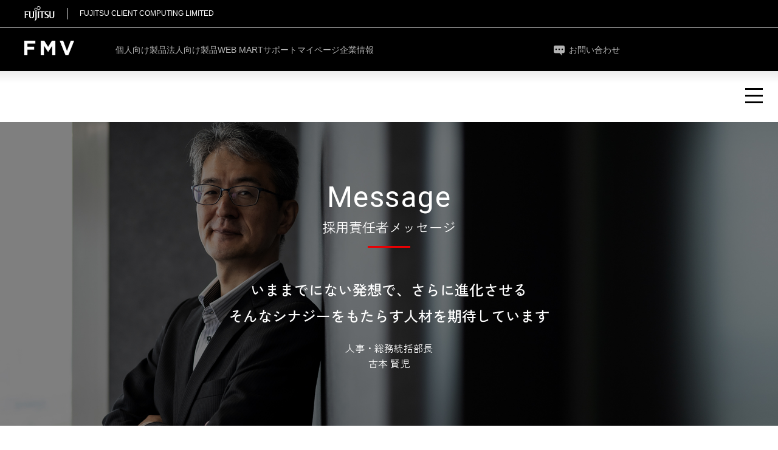

--- FILE ---
content_type: text/html; charset=UTF-8
request_url: https://www.fccl-recruit.com/career/message/index.html
body_size: 10883
content:
<!doctype html>
<html lang="ja">
<head>
<meta charset="utf-8">
<title>採用責任者メッセージ | キャリア採用 | 富士通クライアントコンピューティング</title>
<meta name="keywords" content="富士通クライアントコンピューティング, FCCL, パソコン, タブレット, キャリア採用, 採用責任者メッセージ">
<meta name="description" content="富士通クライアントコンピューティングのキャリア採用情報「採用責任者メッセージ」です。">
<meta name="viewport" content="width=device-width">
<link href="../css/common.css" rel="stylesheet" type="text/css">
<link href="../css/message.css" rel="stylesheet" type="text/css">
<link rel="preconnect" href="https://fonts.googleapis.com">
<link rel="preconnect" href="https://fonts.gstatic.com" crossorigin>
<link href="https://fonts.googleapis.com/css2?family=Roboto&family=Zen+Kaku+Gothic+New:wght@400;500&display=swap" rel="stylesheet">
<link rel="stylesheet" href="../../css/gig5-country.css" />
</head>

<body class="second" data-main="message">

<header id="header">
  <div id="top-header-content">
    <div class="top-header" ontouchstart>
    <p class="top-header-img"><a href="https://global.fujitsu/ja-jp" aria-label="fujitsu.com" data-uw-rm-empty-ctrl><img src="https://www.fccl-recruit.com/cmn_images/fujitsu-logo.png" alt=""></a></p>
    <p class="top-header-txt">FUJITSU CLIENT COMPUTING LIMITED</p>	
    </div>
  </div>
  <div id="header-content">
    <!-- <div class="skip-link"><a href="#container"><span>このページの本文へ移動</span></a></div> -->
    <div class="header-inner" ontouchstart>
    <h1 class="header__logo"><a href="https://www.fmv.com/index.html" aria-label="fujitsu.com" data-uw-rm-empty-ctrl><img src="https://www.fccl-recruit.com/cmn_images/fj-fccl2_tcm204-3690208_tcm204-3688741-32.png" alt=""></a></h1>

    <nav id="js-globalnav" class="headernav" ontouchstart>
    <ul class="useful" ontouchstart>
    <li class="contact"><a href="https://www.fmv.com/contact.html">お問い合わせ</a></li>

    </ul>
    <div class="globalnav__inner">
    <ul class="globalnav__list">
    <li class="globalnav__item"><a href="https://www.fmworld.net/fmv/">個人向け製品</a></li>
    <li class="globalnav__item"><a href="https://jp.fujitsu.com/platform/pc/">法人向け製品</a></li>
    <li class="globalnav__item dropdown"><a href="#">WEB MART</a>
    <ul>
    <li><a href="https://www.fmv.com/store">個人向け</a></li>
    <li><a href="https://direct.jp.fujitsu.com/">法人向け</a></li>
    </ul>
    </li>
    <li class="globalnav__item"><a href="https://azby.fmworld.net/support/">サポート</a></li>
    <li class="globalnav__item"><a href="https://www.fmv.com/mypage/">マイページ</a></li>
    <li class="globalnav__item dropdown"><a href="https://www.fmv.com/index.html">企業情報</a>
    <ul>
    <li><a href="https://www.fmv.com/index_about.html">会社概要</a></li>
    <li><a href="https://www.fmv.com/index_business.html">事業内容</a></li>
    <li><a href="https://www.fmv.com/index_brand.html">ブランド</a></li>
    <li><a href="https://www.fmv.com/index_sustainability.html">サステナビリティ</a></li>
    <li><a href="https://www.fmv.com/index_news.html">リリース・トピックス</a></li>
    <li><a href="https://www.fccl-recruit.com/">採用情報</a></li>
    </ul>
    </li>
    </ul>
    </div>
    </nav>
    <button id="js-hamburger" class="hamburger" type="button" aria-label="メニューを開閉">&nbsp;</button>

    </div>
  </div>
</header>
<div id="contentsWrap">
<!-- jquery-include --><div class="header_js"></div>

<div id="contentArea" class="message">
<div class="visual">
<h1><span>Message</span>採用責任者メッセージ</h1>
<h2 class="copy">いままでにない発想で、<br class="sp">さらに進化させる<br>
そんなシナジーをもたらす<br class="sp">人材を期待しています</h2>
<p class="name">人事・総務統括部長<br>古本 賢児</p>
<!-- /visual --></div>

<div class="wrap">
<h2>従来の延長線上ではない<br class="sp">成長を目指して<br>
外部から新たな知見を<br class="sp">積極的に導入したい</h2>
<p class="txt">富士通クライアントコンピューティング（FCCL）はこれから、成長をさらに加速させるためにキャリア採用を戦略的に強化していきます。<br>
私たちは2016年に富士通から独立して生まれた企業であり、富士通とレノボ・グループ、日本政策投資銀行とのジョイントベンチャーで成長を続けています。国内に生産拠点を構え、富士通から継承した高度な技術力をもとに、パソコンやタブレットの企画から設計、製造、販売、サポートまで一貫して手がけています。サプライチェーンをすべて自社で担っているため、市場のニーズにスピーディーに応えて新たな製品を実現できるのが私たちの強みであり、B to B、B to Cのどちらの市場においても大きな実績を築き上げています。また、FCCLでは「人に寄り添う」テクノロジーを追求する文化が根づいており、製品を使う人の立場で考え抜かれた製品が市場から高く評価されています。</p>
<p class="txt">しかし、時代は絶えず変化しており、これまでのビジネスのやり方を踏襲しているだけでは、さらなる成長は望めません。そこで、外部からさまざまな知見を持つ人材をキャリア採用で迎え入れ、私たちがこれまで培ってきた技術やノウハウと融合させて、FCCLをさらに進化させる新たな価値を次々と創出していきたいと考えています。</p>
<p class="pic"><img src="images/pic01.jpg" alt=""></p>
<h2>いままでにない発想で<br class="sp">シナジーを生み出し<br>
新たなビジネスモデルの創出に<br class="sp">つなげてほしい</h2>
<p class="txt">私たちが求めているのは、入社後にFCCLに革新をもたらすようなシナジーを生み出してくれる人材です。<br>
パソコン業界に携わった経験の有無は問いません。いま私たちが抱える大きな課題は、従来のハードを中心とした事業を脱し、市場にインパクトを与える新たなビジネスモデルを創り出していくことです。先日、FCCLは国内のパソコンメーカーとしては初となる、本格的なサブスクリプションサービスを開始しましたが、これもそうしたチャレンジの一環です。たとえば、私たちの発想を超えたマーケティングの知見や経験を有する方に参画いただき、社内の関係各所とコミュニケーションを取りながら化学反応を起こし、そこからいままでにないビジネスが生まれていく。そんな成果が社内のあちこちでもたらされることを期待しています。</p>
<p class="txt">また、グローバル志向の方も歓迎します。FCCLでは現在、ドイツと台湾に開発拠点を展開しており、現地とコミュニケーションをとりながらモノづくりを進めていく機会もあります。私たちは、日本企業と外資系企業、それぞれの長所を取り入れたハイブリッドな企業です。ダイバーシティを重んじ、性別や国籍に関係なく、それぞれが個性を活かし、存分に力を発揮できるフィールドを用意しています。</p>
<p class="pic"><img src="images/pic02.jpg" alt=""></p>
<h2>FCCLが持つ豊富な資本を活用し<br>
積極的にチャレンジしてほしい</h2>
<p class="txt">FCCLはまだ富士通から独立して10年に満たず、あるべき企業の形に向けて変革を続ける過渡期にあります。私たちが目指しているのは、社会の隅々にまでコンピューティング環境を提供し、世界の人々の生活をいっそう豊かにしていくこと。そのために、新しいことに果敢に挑戦しようという気概に満ちており、これからキャリア入社される方にとっては、自分のやりたいことをかなえるチャンスに溢れた環境だと思います。</p>
<p class="txt">FCCLがいわゆるベンチャー企業と異なるのは、富士通、レノボ・グループが母体ということもあり、人材の面でも技術の面でも、豊富なリソースを有していることです。研究開発からコーポレート部門に至るまで、皆優秀な人材ばかりで、彼らが持つ各々の能力をフル活用することで、はじめからスケールの大きなことにチャレンジできるのが強みです。私たちは、個人で業績を上げるのではなく、チームワークで成果を出す「ONE TEAM」がカルチャーの企業です。周りを巻き込みながら積極的に関わっていけば、必ずその想いに応えてくれます。FCCLという環境を存分に活かしながら、社会に革新をもたらすような仕事を成し遂げたい。<br>
そんな志を持つ皆さんに、ぜひ仲間になっていただきたいと思っています。</p>
<p class="txtR">※内容はインタビュー当時のものです。</p>
<!-- /wrap --></div>
<!-- /#contentArea --></div>

<p id="pageTop"><a href="#">page top</a></p>

<!-- /contentsWrap --></div>
<footer>
<div id="footer">
<div id="footer-group-nav">
<div id="footer-group-nav-inner">
<div id="footer-nav-b">
<ul class="utility">
<li><a href="https://www.fmv.com/terms.html">このサイトについて</a></li>
<li><a href="https://www.fmv.com/terms_privacy.html">個人情報保護ポリシー</a></li>
<li><a href="https://www.fmv.com/terms_anti-bribery-policy.html">贈収賄等禁止方針</a></li>
<li><a href="https://azby.fmworld.net/support/export/">安全保障輸出管理</a></li>
<li><a href="https://www.fmv.com/contact.html">お問い合わせ</a></li>
</ul>
<ul class="utility diff-relation">
<li><a href="https://www.fujitsu.com/jp/">富士通ホームへ</a></li>
</ul>
</div>
</div>
</div>
<div id="footer-group-bylaw">
<ul class="legal-info">
</ul>
<p class="copyright"><small><a href="https://www.fmv.com/terms_copyright.html">Copyright 2025 Fujitsu Client Computing Limited</a></small></p>
</div>
</div>
</footer>
<script src="../js/jquery-3.3.1.min.js"></script>
<script src="../js/viewport.js"></script>
<script src="../js/include.js"></script>
<script src="../js/jquery.appear.js"></script>
<script src="../js/slidenavi.js"></script>
<script src="../js/pagetop.js"></script>
<script src="../../js/slider_tcm204-4248331_tcm204-2750236-32.js" defer></script>


</body>
</html>


--- FILE ---
content_type: text/html; charset=UTF-8
request_url: https://www.fccl-recruit.com/career/include/header.html
body_size: 1333
content:
<div class="header">
<div class="icon-animation type-1">
<span class="top"></span>
<span class="middle"></span>
<span class="bottom"></span>
<!-- /icon-animation --></div>
<div id="naviArea">
<div class="layer"></div>
<div class="slideNavi">
<div class="wrapNavi">
<p><span>Career Recruiting</span>キャリア採用情報</p>
<ul>
<li><a href="{$root}index.html"><span>Index</span>トップページ</a></li>
<li><a href="{$root}message/index.html"><span>Message</span>採用責任者メッセージ</a></li>
<li><a href="{$root}executive/index.html"><span>Executive Interview</span>エグゼクティブインタビュー</a></li>
<li><a href="{$root}interview/index.html"><span>Interview</span>社員インタビュー</a></li>
<li><a href="{$root}crosstalk/index.html"><span>Cross Talk</span>キャリア×キャリア対談</a></li>
<li><a href="{$root}requirements/index.html"><span>Requirements</span>募集要項/福利厚生</a></li>
<li><a href="{$root}training/index.html"><span>Training</span>人材育成/研修制度</a></li>
<li><a href="{$root}faq/index.html"><span>FAQ</span>よくある質問</a></li>
<li><a href="https://hrmos.co/pages/fccl/jobs" target="_blank"><span>Entry</span>募集中職種とエントリー</a></li>
</ul>
<!-- /wrapNavi --></div>
<!-- /slideNavi --></div>
<!-- /#naviArea --></div>
</div>

--- FILE ---
content_type: text/css
request_url: https://www.fccl-recruit.com/career/css/common.css
body_size: 15404
content:
@charset "utf-8";

/* 
html5doctor.com Reset Stylesheet
v1.6.1
Last Updated: 2010-09-17
Author: Richard Clark - http://richclarkdesign.com 
Twitter: @rich_clark
*/

html, body, div, span, object, iframe,
h1, h2, h3, h4, h5, h6, p, blockquote, pre,
abbr, address, cite, code,
del, dfn, em, img, ins, kbd, q, samp,
small, strong, sub, sup, var,
b, i,
dl, dt, dd, ol, ul, li,
fieldset, form, label, legend,
table, caption, tbody, tfoot, thead, tr, th, td,
article, aside, canvas, details, figcaption, #contentsWrap figure, 
footer, header, hgroup, menu, nav, section, summary,
time, mark, audio, video {
	margin:0;
	padding:0;
	border:0;
	outline:0;
	font-size:100%;
	vertical-align:baseline;
	background:transparent;
}

body {
	line-height:1;
}

article,aside,details,figcaption,figure,
footer,header,hgroup,menu,nav,section { 
	display:block;
}

ol, ul {
	list-style:none;
}

blockquote, q {
	quotes:none;
}

blockquote:before, blockquote:after,
q:before, q:after {
	content:'';
	content:none;
}

#contentsWrap a {
	margin:0;
	padding:0;
	font-size:100%;
	vertical-align:baseline;
	background:transparent;
}

/* change colours to suit your needs */
ins {
	background-color:#ff9;
	color:#000;
	text-decoration:none;
}

/* change colours to suit your needs */
mark {
	background-color:#ff9;
	color:#000; 
	font-style:italic;
	font-weight:bold;
}

del {
	text-decoration: line-through;
}

abbr[title], dfn[title] {
	border-bottom:1px dotted;
	cursor:help;
}

table {
	border-collapse:collapse;
	border-spacing:0;
}

/* change border colour to suit your needs */
hr {
	display:block;
	height:1px;
	border:0;
	border-top:1px solid #cccccc;
	margin:1em 0;
	padding:0;
}

input, select {
	vertical-align:middle;
}

img {
	vertical-align: top;
	font-size:0;
	line-height: 0;
	width: 100%;
}

.clear {
	clear: both;
}

html{
box-sizing: border-box;
}
*, *:before, *:after{
box-sizing: inherit;
}

/* webフォント
------------------------------------------------- */
/* Google Fonts */
/*
* "Roboto" licensed under the Apache License, Version 2.0
* https://fonts.google.com/specimen/Roboto
* https://www.google.com/fonts/attribution
* http://www.apache.org/licenses/LICENSE-2.0
*/
/*
* "Zen Kaku Gothic New" licensed under the Open Font License.
* https://fonts.google.com/specimen/Zen+Kaku+Gothic+New
* https://www.google.com/fonts/attribution
* https://scripts.sil.org/cms/scripts/page.php?site_id=nrsi&id=OFL
*/

/* サイト共通
------------------------------------------------- */
html {
	width: 100%;
	height: 100%;
	font-size: 62.5%;
}
@media screen and (max-width: 320px){
	html { font-size: 54.6875%; }
}
body {
	width: 100%;
	height: 100%;
	-webkit-text-size-adjust: 100%;
	opacity: 0;

}
#contentsWrap {
	width: 100%;
	height: 100%;
	font-size: 1.6rem;
	font-family: 'Zen Kaku Gothic New', sans-serif;
	font-weight: 400;
	background-color: #fff;
	margin: 0;
	color:#000;
	}
.second #contentsWrap {
	height: initial;
}
	@media screen and (min-width:1025px) {
	body {
		font-size: 1.6rem;
	}
}
#contentsWrap a {
	color: #ee8812;
	text-decoration: none;
}
a,
a img {
	transition: 0.6s;
}
#contentsWrap .pc a:hover {
	text-decoration: underline;
}
em {
	font-style: normal;
	font-weight: 500;
}
address {
	font-style: normal;
}


/* ヘッダ
============================ */
.index .header {
/*	background: transparent;  ★トップページのヘッダ背景色 */
	background:#000;
}
.header {
	width: 100%;
	height: 54px;
	background: #fff;
	position: sticky;
	z-index: 100;
	top: 0;
	display: flex;
	align-items: center;
}
.header a {
	text-decoration: none;
}
.second_hdr_wrap {
	height: 54px;
	}
	@media screen and (min-width:1025px) {
	.header,
	.second_hdr_wrap {
		height: 84px;
	}
}
.header h1 {
	margin-left: 14px;
	width: 5rem; /* ★ロゴサイズ（SP） */
	}
	@media screen and (min-width:1025px) {
	.header h1 {
		margin: auto;
		width: 90px; /* ★ロゴサイズ（PC） */
	}
}
.header h2 {
	position: absolute;
	right: 54px;
	top: 10px;
	display: block;
	font-size: 1.1rem;
	font-weight: normal;
	line-height: 1.4;
	text-align: right;
	}
	@media screen and (min-width:1025px) {
	.header h2 {
		right: auto;
		left: 25px;
		top: 16px;
		font-size: 1.3rem;
		text-align: left;
	}
}
.header h2 span {
	font-family: 'Roboto', sans-serif; /* ★英字フォント */
	font-weight: 500;
	font-size: 1.5rem; /* ★文字サイズ */
	display: block;
	}
	@media screen and (min-width:1025px) {
	.header h2 span {
		font-size: 2rem; /* ★文字サイズ */
		margin-right: 16px;
	}
}
#contentsWrap .header h2 a {
	color: #000;
	text-decoration: none !important;
}
.pc .header h2 a:hover {
	text-decoration: none;
}
#header.hidden {
	display:none;
}
/* スライドナビ */
.icon-animation {
	position: absolute;
	right: 10px;
	top: 4px;
	z-index: 200;
	width: 50px;
	height: 47px;
	display: block;
	cursor: pointer;
	}
	@media screen and (min-width:1025px) {
	.icon-animation {
		right: 16px;
		top: 15px;
	}
}
.icon-animation span {
	width: 29px;
	height: 3px;
	display: block;
	position: absolute;
	left: 50%;
	top: 50%;
	margin: -3px 0 0 -6px;
	}
	@media screen and (min-width:1025px) {
	.icon-animation span {
		margin: 0 0 0 -13px;
	}
}
.type-1 span {
	-webkit-transition: all 0.7s;
	transition: all 0.7s;
	-webkit-transform: rotate(0deg);
	-ms-transform: rotate(0deg);
	transform: rotate(0deg);
}
.type-1 .top {
	-webkit-transform: translateY(-11px);
	-ms-transform: translateY(-11px);
	transform: translateY(-11px);
}
.type-1 .bottom {
	-webkit-transform: translateY(11px);
	-ms-transform: translateY(11px);
	transform: translateY(11px);
}
.type-1.is-open .top {
	-webkit-transform: rotate(-45deg) translateY(0px);
	-ms-transform: rotate(-45deg) translateY(0px);
	transform: rotate(-45deg) translateY(0px);
}
.type-1.is-open .bottom {
	-webkit-transform: rotate(45deg) translateY(0px);
	-ms-transform: rotate(45deg) translateY(0px);
	transform: rotate(45deg) translateY(0px);
}
.index .type-1 span {
	background: #fff; /* ★ハンバーガーメニューの色 */
}
.second .type-1 span {
	background: #000; /* ★ハンバーガーメニューの色 */
}
.index .type-1.is-open span,
.second .type-1.is-open span {
	background: #fff; /* ★ハンバーガーメニューの色 */
}
#naviArea {
	display:none;
	position:fixed;
	width:100%;
	height:100%;
	top:0;
	right:0;
	color:#fff;
	background:rgba(21,25,27,0.9);
	overflow:auto;
	-webkit-overflow-scrolling:touch;
	text-align:center;
	z-index:100;
}
#naviArea .layer {
	position:absolute;
	background:#15191b;
	z-index:200;
}
#naviArea .navi_close {
	position:absolute;
	top:25px;
	right:25px;
	cursor:pointer;
}
.slideNavi {
	display: block;
	}
	@media screen and (min-width:1025px) {
	.slideNavi {
		display: flex;
		align-items: center;
		}
}
#contentsWrap .slideNavi p {
	font-size: 1.8rem;
	margin: 0.7em 0 1.5em;
	text-align: center;
	line-height: 1;
	}
	@media screen and (min-width:1025px) {
	#contentsWrap .slideNavi p {
		font-size: 2.2rem;
	}
}
#contentsWrap .slideNavi p span {
	font-family: 'Roboto', sans-serif; /* ★英字フォント */
	letter-spacing: 0.03em;
	font-size: 2.5rem; /* ★文字サイズ */
	display: block;
	margin-bottom: 10px;
	}
	@media screen and (min-width:1025px) {
	#contentsWrap .slideNavi p span {
		margin-right: 0.5em;
		letter-spacing: 0.03em;
		font-size: 2.8rem; /* ★文字サイズ */
	}
}
#contentsWrap .slideNavi .wrapNavi {
	text-align: left;
	width: 80%;
	margin: 0 auto;
	padding: 6.5rem 0 0 0;
	}
	@media screen and (min-width:1025px) {
	#contentsWrap .slideNavi .wrapNavi {
		width: 560px;
		padding: 0;
		overflow: hidden;
	}
}
#contentsWrap .slideNavi .wrapNavi p a {
	color: #fff;
	display: block;
}
#contentsWrap .slideNavi .wrapNavi p a:hover {
	text-decoration: none;
}
#contentsWrap .slideNavi ul {
	border-top: 1px solid rgba(256, 256, 256, 0.5);
	font-size: 0;
}
#contentsWrap .slideNavi ul li {
	position: relative;
}
#contentsWrap .slideNavi ul li a {
	color: #fff;
	display: block;
	padding: 1em 0 1em 1.5em;
	font-size: 1.3rem;
	border-bottom: 1px solid rgba(256, 256, 256, 0.5);
	-webkit-transition:all 0.5s;
	-moz-transition:all 0.5s;
	transition:all 0.5s;
	text-decoration: none;
	line-height:1;
	}
	@media screen and (min-width:1025px) {
	#contentsWrap .slideNavi ul li a {
		padding: 1.2em 0 1.2em 1.5em;
		font-size: 1.6rem;
	}
}
#contentsWrap .slideNavi ul li a:hover {
	text-decoration: none;
	background: rgba(256, 256, 256, 0.2);
	color: #fff;
}
#contentsWrap .slideNavi ul li span {
	margin-right: 1em;
	font-family: 'Roboto', sans-serif; /* ★英字フォント */
	font-size: 2rem; /* ★文字サイズ */
	}
	@media screen and (min-width:1025px) {
	#contentsWrap .slideNavi ul li span {
		font-size: 2.4rem; /* ★文字サイズ */
	}
}


/* セカンド
============================ */
/* ビジュアル */
.second .visual {
	height: 22rem;
	width: 100%;
	color: #fff;
/*	margin-top: 54px;*/
	display: flex;
	align-items: center;
	justify-content: center;
	text-align: center;
	}
	@media screen and (min-width:1025px) {
	.second .visual {
		margin-top: 0;
		height: 340px;
	}
}
.second .visual h1 {
	display: block;
	margin: 0 0 1em;
	font-size: 1.6rem;
	font-weight: normal;
	line-height: 1.4;
	position: relative;
	}
	@media screen and (min-width:1025px) {
	.second .visual h1 {
		margin: 0 0 1.2em;
		font-size: 2.2rem;
	}
}
.second .visual h1::before {
	display: block;
	content: "";
	position: absolute;
	bottom: -14px;
	right: 0;
	left: 0;
	margin: auto;
	width: 70px;
	height: 3px;
	background: #e90003;
	}
	@media screen and (min-width:1025px) {
	.second .visual h1::before {
		bottom: -20px;
	}
}
.second .visual h1 span {
	font-family: 'Roboto', sans-serif;
	font-size: 3.4rem;
	display: block;
	letter-spacing: 0.01em;
	}
	@media screen and (min-width:1025px) {
	.second .visual h1 span {
		font-size: 4.8rem;
		letter-spacing: 0.03em;
	}
}

/* エリア */
.second .wrap {
	width: 84%;
	margin: 50px auto 80px;
	}
	@media screen and (min-width:1025px) {
	.second .wrap {
		width: 960px;
		margin: 70px auto 100px;
	}
}
section {
	margin: 50px auto 0;
	}
	@media screen and (min-width:1025px) {
	section {
		margin: 70px auto 0;
	}
}
section.bgGray {
	background: #f6f6f6;
	padding: 50px 0;
	}
	@media screen and (min-width:1025px) {
	section.bgGray {
		padding: 70px 0;
	}
}
section.bgGray .wrap {
	margin: 0 auto;
}

/* 見出し */
.second .wrap h2 {
	text-align: center;
	font-size: 1.9rem;
	margin-bottom: 20px;
	line-height: 1.6;
	font-weight: 500;
	}
	@media screen and (min-width:1025px) {
	.second .wrap h2 {
		font-size: 3rem;
		margin-bottom: 24px;
	}
}
.second .wrap h3 {
	text-align: center;
	font-size: 1.7rem;
	margin-bottom: 10px;
	line-height: 1.6;
	font-weight: 500;
	}
	@media screen and (min-width:1025px) {
	.second .wrap h3 {
		font-size: 2rem;
		margin-bottom: 16px;
	}
}

/* テキスト */
.second .txt {
	line-height: 2;
	margin-bottom: 40px;
}
.second .txtR {
	text-align: right;
}
.second .txtC {
	text-align: left;
	}
	@media screen and (min-width:1025px) {
	.second .txtC {
		text-align: center;
	}
}

/* テキストリンク */
.second #contentsWrap a {
	text-decoration: underline;
	color: #000;
}
.second #contentsWrap a:hover {
	opacity: 0.6;
}

/* 余白 */
.second .mgnT1 {
	margin-top: 1em;
}
.second .mgnB0 {
	margin-bottom: 0;
}
.second .mgnB1 {
	margin-bottom: 1em;
}
.second .mgnB2 {
	margin-bottom: 2em;
}

/* ボックス */
.second .boxGray {
	background: #f4f4f4;
	padding: 1em 1.5em;
	}
	@media screen and (min-width:1025px) {
	.second .boxGray {
		padding: 1.5em 2em;
	}
}

/* ピンチアウト（スマホのみ表示） */
.sp_only {
	display: block;
	font-size: 1.1rem;
	text-align: right;
	margin-top: -1.5em;
	}
	@media screen and (min-width:1025px) {
	.sp_only{
		display: none;
	}
}

/* 箇条書き */
.disc li {
	list-style-type: disc;
	margin: 0 0 1em 20px;
	padding-left: 0.3em;
	line-height: 1.8;
}

/* 順序リスト */
.decimal li {
	list-style-type: decimal;
	margin: 0 0 1em 20px;
	padding-left: 0.4em;
	line-height: 1.8;
	}
	@media screen and (min-width:1025px) {
	.decimal li {
		padding-left: 0.8em;
	}
}

/* ※つきリスト */
.kome li {
	position: relative;
	margin-bottom: 1em;
	line-height: 1.8;
	text-indent: -1em;
	padding-left: 1.5em;
}
.kome li::before {
	position: relative;
	content: "※";
	display: inline-block;
	margin-left: 0.5em;
	margin-right: 0.5em;
}

/* 改行なしリスト（.disc.noTurnなど重ね付けする） */
.noTurn li {
	margin-bottom: 0.5em;
}
.disc li:last-child,
.decimal li:last-child,
.kome li:last-child {
	margin-bottom: 0;
}

/* ページの先頭へ */
#pageTop {
	position: fixed;
	bottom: 5px;
	right: 10px;
}
#pageTop a {
	display: block;
	position: relative;
	width: 2.6rem;
	height: 2.6rem;
	z-index: 999;
	text-indent: -9999px;
}
#pageTop a::after {
	display: block;
	content: "";
	position: absolute;
	top: 0;
	bottom: 0;
	left: 0;
	right: 0;
	margin: auto;
	vertical-align: middle;
	width: 1.6rem;
	height: 1.6rem;
	border-top: 3px solid #000;
	border-right: 3px solid #000;
	-webkit-transform: rotate(-45deg);
	transform: rotate(-45deg);
	}
	@media screen and (min-width:1025px) {
	#pageTop {
		bottom: 12px;
		right: 22px;
	}
	#pageTop a {
		width: 36px;
		height: 36px;
	}
	#pageTop a::after {
		width: 20px;
		height: 20px;
	}
}
/* コピーライト */

/* table表タイプ
------------------------------------------------- */
th {
	font-weight: 500;
}
table.table {
	width: 100%;
	border-collapse: collapse;
	background: #fff;
	line-height: 2;
	border-bottom: 1px solid #ccc;
}
table.table th,
table.table td {
	border-top: 1px solid #ccc;
	padding: 1em 0;
	display: block;
	width: 100%;
	text-align: left;
}
table.table th {
	padding-bottom: 0.2em;
}
table.table td {
	border-top: none;
	padding-top: 0;
}
@media screen and (min-width:1025px) {
	table.table th,
	table.table td {
		border: 1px solid #ccc;
		display: table-cell;
		text-align: left;
	}
	table.table th {
		width: 14em;
		padding: 1em;
	}
	table.table td {
		width: calc(100% - 14em);
		padding: 1em 2em;
	}
}

/* tableリストタイプ
------------------------------------------------- */
table.list {
	width: 100%;
	border-collapse: collapse;
	background: #fff;
	line-height: 2;
	border-bottom: 1px solid #ccc;
}
table.list th,
table.list td {
	border-top: 1px solid #ccc;
	padding: 1em 0;
	display: block;
	width: 100%;
	text-align: left;
}
table.list th {
	padding-bottom: 0.2em;
}
table.list td {
	border-top: none;
	padding-top: 0;
}
@media screen and (min-width:1025px) {
	table.list th,
	table.list td {
		border-top: 1px solid #ccc;
		display: table-cell;
		text-align: left;
	}
	table.list th {
		width: 14em;
	}
	table.list td {
		width: calc(100% - 14em);
	}
}

/* 改行
============================ */
br.sp {
	display: block;
	}
	@media screen and (min-width:1025px) {
	br.sp {
		display: none;
	}
}
br.pc {
	display: none;
	}
	@media screen and (min-width:1025px) {
	br.pc {
		display: block;
	}
}

/* for fullpage
============================ */
#fp-nav ul li a span, .fp-slidesNav ul li a span {
	background: #fff !important;
}
#fp-nav.right {
	right: 0.5rem !important;
	}
	@media screen and (min-width:1025px) {
	#fp-nav.right {
		right: 1rem !important;
	}
}

/* for appear
============================ */
body.second {
	opacity: 0;
}
/* コピーライト
--------------------------- */
.second footer {
	position: static;
	right: 0;
	left: 0;
	bottom: 54px;
	margin: 0 auto;
	z-index: 10;
	width: 100%;
}

--- FILE ---
content_type: text/css
request_url: https://www.fccl-recruit.com/career/css/message.css
body_size: 886
content:
@charset "utf-8";

/* 人事メッセージ
============================ */
.message .visual {
	height: 440px;
	flex-direction: column;
	padding: 0;
	}
	@media screen and (min-width:1025px) {
	.message .visual {
		height: 500px;
	}
}
.message .visual .copy {
	font-size: 2rem;
	line-height: 1.8;
	margin: 40px 0 20px;
	font-weight: 500;
	}
	@media screen and (min-width:1025px) {
	.message .visual .copy {
		font-size: 2.4rem;
	}
}
.message .visual .name {
	line-height: 1.6;
}
.message .visual {
	background: url(../message/images/visual.jpg) top left 38% no-repeat;
	background-size: cover;
	}
	@media screen and (min-width:1025px) {
	.message .visual {
		background: url(../message/images/visual.jpg) top 20% center no-repeat;
		background-size: cover;
	}
}
.message .pic {
	text-align: center;
	margin: 50px 0;
}
.message .pic img {
	max-width: 800px;
	width: 100%;
	height: auto;
}

--- FILE ---
content_type: application/javascript
request_url: https://www.fccl-recruit.com/career/js/slidenavi.js
body_size: 2181
content:
/* slideNavi(org)
********************************************************* */
//Flag 
slideF = false	//slideNav Mene Flag

$(window).on('load resize',function(){
	setSize()
 });

function setSize(){
	height = window.innerHeight ? window.innerHeight: $(window).height();
	$("#naviArea .slideNavi").css({
		'height':height+'px'
	});
	var wW = $(window).innerWidth();
	if (wW > 1024){
		slideF = true
		//$('#naviArea').css('display','block');
	}
	else  if (wW < 1024 && slideF == true){
		$('#naviArea').css('display','none');
		$('.icon-animation').removeClass('is-open');
	}
}//setSize

$(function(){

// OPEN - Close
$(document).on('click','.icon-animation',function(){
	if ( $(this).hasClass('is-open')==true ){
		$("#naviArea").hide(500);
		$("html body").css({
		'position':'static'
		});
	$('header').removeClass("hidden")
	$("#naviArea .slideNavi").scrollTop(0).css({'display':'none'});
		$(this).removeClass('is-open');
	return false;
	}else{
		$(this).addClass('is-open');
		$('header').addClass("hidden")

	}
	$("#naviArea .slideNavi").css({'display':'flex'})
	slideF = false
	$("#naviArea").show(500);
	$("html body").css({
		'position':'fixed'
	});
	return false;
}); //click function

// メインコンテンツ制御
$("#naviArea ul").on('click',function(e){
	e.stopPropagation();
});

//Page内リンク設定
var scrollElm = (function() {
	if('scrollingElement' in document) {
		return document.scrollingElement;
	}
	if(navigator.userAgent.indexOf('WebKit') != -1) {
		return document.body;
	}
	return document.documentElement;
})();

$('a[href^="#"]:not(a[href^="#code"])').on('click',function(){
var hH = $('header').height();
	// スクロールの速度
	var speed = 550; // ミリ秒
	// アンカーの値取得
	var href= $(this).attr("href");
	// 移動先を取得
	var target = $(this.hash);
		if (!target.length) return ;
	// 移動先となる値
	var targetY = target.offset().top + -hH ;
	// スクロールアニメーション
	$(scrollElm).animate({scrollTop: targetY}, speed, 'swing');
	// ハッシュ書き換え
	window.history.pushState(null, null, this.hash);
	// デフォルトの処理はキャンセル
	return false;
});

}); //Function

--- FILE ---
content_type: application/javascript
request_url: https://www.fccl-recruit.com/career/js/pagetop.js
body_size: 553
content:
//pagetop(org)
$(function(){
	var topBtn=$('#pageTop');
	topBtn.hide(); 
	//◇ボタンの表示設定
	$(window).scroll(function(){
		if($(this).scrollTop()>10){
			//---- 画面を◎pxスクロールしたら、ボタンを表示する
			topBtn.fadeIn();
		}else{
			//---- 画面が◎pxより上なら、ボタンを表示しない
			topBtn.fadeOut();
		}
	});
	// ◇ボタンをクリックしたら、スクロールして上に戻る
	topBtn.click(function(){
		$('body,html').animate({scrollTop: 0},500);
		return false;
	});
}); //function

--- FILE ---
content_type: application/javascript
request_url: https://www.fccl-recruit.com/js/slider_tcm204-4248331_tcm204-2750236-32.js
body_size: 4011
content:
$(function () {
	//2重実行防止
	if ($('body').hasClass('fccl_js-init')) return;
	$('body').addClass('fccl_js-init');

	if(location.href.match(/(\/jp\/group\/fccl\/$ || \/jp\/group\/fccl\/index.html$)/)){
		for(var i = 0; i < $('h1').length; i ++){
			if($('h1').eq(i).text().match(/プレスリリース/)){
				$('h1').eq(i).css({
					'text-align':'center',
					'font-size':'3.2rem'
				});
			}
		}
		$('.topOnly').show();
	}
	
	checkWidth();
	$(window).resize(function(){
		checkWidth();
	});
	function checkWidth(){
		var winW = $(window).width();
		if(winW > 767){
			$('.matchHeight').css({
				'display':'flex',
				'align-items':'center'
			})
			matchHeight('.matchHeight',2);
		}
	}
	function matchHeight(colElm,colNum){
		var elm = $(colElm);
		var	row = colNum;
		$(colElm).css('min-height','auto');
		elm.each(function(i){
			if(i === 0 || i % colNum === 0){
				var maxHeight = $(this).height();
				for(var j = i + 1; j <= i + colNum - 1; j++){
					if(maxHeight < elm.eq(j).height()){
						maxHeight = elm.eq(j).height();
					}
				}
				for(var j = i; j <= i + colNum - 1; j++){
					elm.eq(j).css('min-height',maxHeight + 'px');
				}
			}
		});
	};
});

//header 20241218追加
const headerBreadPoint = window.matchMedia('screen and (min-width: 1160px)');
const $hamburger = $('#js-hamburger');
const $gnav = $('#js-globalnav');
const $search = $('#js-search');
const $searcharea = $('#js-spsearchArea');
const $switchclass = "is-open";
const $noscrollclass = "is-no-scroll";

// --- header SP---
$hamburger.on('click',function(){
	if(($searcharea).is(":visible")) {
		$search.removeClass($switchclass);
		$searcharea.fadeOut();
		$('body').removeClass('');
		$hamburger.addClass($switchclass);
		$gnav.fadeIn();
		$('body').addClass($noscrollclass);
	} else if (($gnav).is(":visible")) {
		$hamburger.removeClass($switchclass);
		$gnav.fadeOut();
		$('body').removeClass($noscrollclass);
	} else if (($gnav).is(":hidden")) {
		$hamburger.addClass($switchclass);
		$gnav.fadeIn();
		$('body').addClass($noscrollclass);
	}
});
$search.on('click',function(){
	if(($gnav).is(":visible")) {
		$hamburger.removeClass($switchclass);
		$gnav.fadeOut();
		$('body').removeClass('');
		$search.addClass($switchclass);
		$searcharea.fadeIn();
		$('body').addClass($noscrollclass);
	} else if (($searcharea).is(":visible")) {
		$search.removeClass($switchclass);
		$searcharea.fadeOut();
		$('body').removeClass($noscrollclass);
	} else if (($searcharea).is(":hidden")) {
		$search.addClass($switchclass);
		$searcharea.fadeIn();
		$('body').addClass($noscrollclass);
	}
});

// PC ↔ モバイル対応
function headerCheckBreakpoint() {
	//PC
	if (headerBreadPoint.matches) {
		//メニュー
		$('.dropdown > a').off('click'); 
		$('.dropdown').removeClass($switchclass); 
		$('.dropdown').children('ul').css("display","");
		//メニュー
		$('.tool-tip').css("display","");
		$('.tool-tip_btn').removeClass("open");
	} else {
	//SP
		$('.dropdown > a').off('click');
		$('.dropdown > a').on('click', function() {
			var parentElem =  $(this).parent();
			$(parentElem).toggleClass($switchclass);
			$(parentElem).children('ul').stop().slideToggle();
			return false;
		});
		//メニュー
		$('.tool-tip').css("display","");
		$('.tool-tip_btn').removeClass("open");
		$('.spSearchArea').css("display","");
	}
}

$(window).on('load resize', function() {
	headerCheckBreakpoint();
});

//PCツールチップ
const tooltip = $('.tool-tip');
const switchClass = 'open';
const ua = navigator.userAgent;
$(document).click(function(e) {
	if(!$(e.target).closest(tooltip).length) {
		$(tooltip).fadeOut();
		$('.tool-tip_btn').removeClass(switchClass);
	}
});
$('.tool-tip_btn').on('click', function(e){
	if($(this).hasClass(switchClass)) {
		$(this).removeClass(switchClass);
		$(this).next(tooltip).fadeOut();
	} else {
		e.stopPropagation();
		$(tooltip).fadeOut();
		$(this).next(tooltip).fadeIn();
		$('.tool-tip_btn').removeClass(switchClass);
		$(this).addClass(switchClass);
	}
});




--- FILE ---
content_type: application/javascript
request_url: https://www.fccl-recruit.com/career/js/viewport.js
body_size: 699
content:
// viewport(org)

$(function(){
	var ua = navigator.userAgent;
	if((ua.indexOf('Android') > 0 && ua.indexOf('Mobile') > 0) || ua.indexOf('iPhone') > 0 || ua.indexOf('Blackberry') > 0 || ua.indexOf('iPhone') > 0){
		$('head').prepend('<meta name="viewport" content="width=device-width,initial-scale=1">');
		$('body').addClass('sptb');
	} else if ( (ua.indexOf('Android') > 0 && ua.indexOf('Mobile') == -1) || ua.indexOf('iPad') > 0 || ua.indexOf('Kindle') > 0 || ua.indexOf('Silk') > 0 ){
		$('head').prepend('<meta name="viewport" content="width=1280">');
		$('body').addClass('sptb');
	} else {
		$('head').prepend('<meta name="viewport" content="width=1280">');
		$('body').addClass('pc');
	}
});

--- FILE ---
content_type: application/javascript
request_url: https://www.fccl-recruit.com/career/js/include.js
body_size: 1421
content:
// インクルード(org)
$(function() {
	var dir = ""
	if ($('body').hasClass('second') ){
		dir = "../";
	}

//ヘッダ
var headerhtml = 'include/header.html';
function headerInclude(dir){
	$.ajax({
	type: 'GET',
	scriptCharset: 'utf-8',
	url: dir + headerhtml,
	dataType: 'html'
	})
	.done(function(data, textStatus, jqXHR) {
		$('.header_js').each(function() {
		data = data.replace(/\{\$root\}/g, dir);
		$(this).replaceWith(data); 
		});
	})
	.fail(function(jqXHR, textStatus, errorThrown){
		console.log('Ajax通信エラー');
	})
	.always(function(data){
		console.log('Ajax通信終了時');
		//Ajax通信後Current処理を行う
		var mainCategory = $("body").data("main");
		if (mainCategory !== "") {
			var $currentNav = $('#gNavi-' + mainCategory + '> a').length;
			if ($currentNav> 0) $("#gNavi-" + mainCategory + "> a").addClass('current');
		}
	});
}

//フッタ
var footerhtml = 'include/footer.html';
function footerInclude(dir){
	$.ajax({
	type: 'GET',
	scriptCharset: 'utf-8',
	url: dir + footerhtml,
	dataType: 'html'
	})
	.done(function(data, textStatus, jqXHR) {
		$('.footer_js').each(function() {
		data = data.replace(/\{\$root\}/g, dir);
		$(this).replaceWith(data); 
		});
	})
	.fail(function(jqXHR, textStatus, errorThrown){
		console.log('Ajax通信エラー');
	})
	.always(function(data){
		console.log('Ajax通信終了時');
	});
}

headerInclude(dir);
//footerInclude(dir);

});